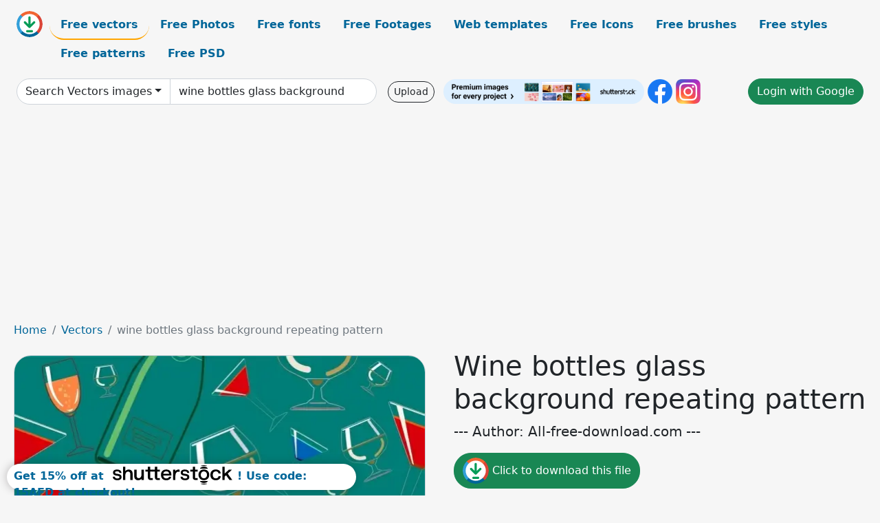

--- FILE ---
content_type: text/html; charset=UTF-8
request_url: https://all-free-download.com/free-vector/download/wine_bottles_glass_background_repeating_pattern_6827783.html
body_size: 10852
content:
<!doctype html>
<html lang="en">
  <head>
    <meta charset="utf-8">
    <meta name="viewport" content="width=device-width, initial-scale=1">
    <meta name="author" content="AFD">
    <meta name="generator" content="AFD">
    <meta name="robots" content="index, follow">    <title>Wine bottles glass background repeating pattern Vectors images graphic art designs in editable .ai .eps .svg .cdr format free and easy download unlimit id:6827783</title>
    <meta name="description" content="Vectors images graphic art designs wine bottles glass background repeating pattern in editable .ai .eps .svg .cdr format ✓ Premium quality ✓ Free for commercial use ✓ Free and easy download ✓ unlimit  id:6827783" >
    <meta name="google-site-verification" content="h8aKWdWajcitX904DxqOxb4-wcNRYncVmMmcjRRXVkE" />
    <meta name="domain" content="all-free-download.com" >

    <!-- Bootstrap core CSS -->
    <link href="https://cdn.jsdelivr.net/npm/bootstrap@5.0.2/dist/css/bootstrap.min.css" rel="stylesheet" integrity="sha384-EVSTQN3/azprG1Anm3QDgpJLIm9Nao0Yz1ztcQTwFspd3yD65VohhpuuCOmLASjC" crossorigin="anonymous">


    <link href="/libs/all.css?a=88888" rel="stylesheet" >
    <link href="/libs/social-share/sharetastic.css" rel="stylesheet">

        <!-- Favicons -->

    <link rel="apple-touch-icon" sizes="180x180" href="/apple-touch-icon.png">
    <link rel="icon" type="image/png" sizes="32x32" href="/favicon-32x32.png">
    <link rel="icon" type="image/png" sizes="16x16" href="/favicon-16x16.png">
    <link rel="manifest" href="/site.webmanifest">


    <meta property="fb:app_id"          content="1091511124955362" /> 
    <meta property="og:url"           content="https://all-free-download.com/free-vector/download/wine_bottles_glass_background_repeating_pattern_6827783.html" />
    <meta property="og:type"          content="website" />
    <meta property="og:title"         content="Wine bottles glass background repeating pattern Vectors images graphic art designs in editable .ai .eps .svg .cdr format free and easy download unlimit id:6827783" />
    <meta property="og:description"   content="Vectors images graphic art designs wine bottles glass background repeating pattern in editable .ai .eps .svg .cdr format ✓ Premium quality ✓ Free for commercial use ✓ Free and easy download ✓ unlimit  id:6827783" />
    <meta property="og:image" content="https://images.all-free-download.com/images/graphicwebp/wine_bottles_glass_background_repeating_pattern_6827783.webp" />
<meta property="og:image"         content="https://images.all-free-download.com/images/thumb/wine_bottle_glass_background_sketch_grungy_wrinkled_manner_6827785.webp" />
<meta property="og:image"         content="https://images.all-free-download.com/images/thumb/wine_advertisement_banner_colored_bottle_glass_decoration_6827777.webp" />
<meta property="og:image"         content="https://images.all-free-download.com/images/thumb/lions_repeat_pattern_design_with_bright_color_background_6825449.webp" />
<meta property="og:image"         content="https://images.all-free-download.com/images/thumb/wine_bottle_packaging_template_contrast_desert_scene_decor_6929896.webp" />
<meta property="og:image"         content="https://images.all-free-download.com/images/thumb/wine_bottle_packaging_template_elegant_silhouette_6929892.webp" />
<meta property="og:image"         content="https://images.all-free-download.com/images/thumb/2020_calendar_template_classical_repeating_patterns_decor_6842282.webp" />
<meta property="og:image"         content="https://images.all-free-download.com/images/thumb/wine_bottle_packaging_template_grape_leaf_decor_6940171.webp" />
<meta property="og:image"         content="https://images.all-free-download.com/images/thumb/wine_bottle_icons_colored_flat_shapes_sketch_6853606.webp" />
<meta property="og:image"         content="https://images.all-free-download.com/images/thumb/abstract_repeating_pattern_triangles_decoration_design_6826892.webp" />
<meta property="og:image"         content="https://images.all-free-download.com/images/thumb/wine_party_banner_multicolored_bottle_glass_grapes_icons_6833890.webp" />
<meta property="og:image"         content="https://images.all-free-download.com/images/thumb/celebration_background_wine_bottle_glasses_icons_dark_seamless_6830114.webp" />
<meta property="og:image"         content="https://images.all-free-download.com/images/thumb/wine_bottle_packaging_template_grape_field_farm_scene_6940174.webp" />
<meta property="og:image"         content="https://images.all-free-download.com/images/thumb/autumn_background_312472.webp" />
<meta property="og:image"         content="https://images.all-free-download.com/images/thumb/wine_advertising_background_colorful_flat_bottle_glass_icons_6833889.webp" />
<meta property="og:image"         content="https://images.all-free-download.com/images/thumb/november_mustache_design_brochure_in_green_repeating_pattern_6826512.webp" />
<meta property="og:image"         content="https://images.all-free-download.com/images/thumb/african_repeat_pattern_illustration_in_flat_color_style_6825080.webp" />
<meta property="og:image"         content="https://images.all-free-download.com/images/thumb/wine_party_banner_bottle_glass_icons_classical_design_6833969.webp" />
<meta property="og:image"         content="https://images.all-free-download.com/images/thumb/classical_pattern_background_repeating_tribal_style_6827182.webp" />
<meta property="og:image"         content="https://images.all-free-download.com/images/thumb/autumn_background_312080.webp" />
<meta property="og:image"         content="https://images.all-free-download.com/images/thumb/autumn_background_310582.webp" />
<meta property="og:image"         content="https://images.all-free-download.com/images/thumb/wine_bottle_packaging_template_elegant_silhouette_wineglass_leaves_6929895.webp" />
<meta property="og:image"         content="https://images.all-free-download.com/images/thumb/wine_bottle_packaging_template_flowers_decor_6929899.webp" />
<meta property="og:image"         content="https://images.all-free-download.com/images/thumb/desert_pattern_wine_bottles_wineglasses_fruit_cream_icons_6835280.webp" />
<meta property="og:image"         content="https://images.all-free-download.com/images/thumb/soft_wave_background_310455.webp" />
<meta property="og:image"         content="https://images.all-free-download.com/images/thumb/abstract_christmas_background_with_ornaments_310562.webp" />
<meta property="og:image"         content="https://images.all-free-download.com/images/thumb/wine_bottle_icons_elegant_colored_classic_flat_sketch_6848379.webp" />
<meta property="og:image"         content="https://images.all-free-download.com/images/thumb/wine_bottle_packaging_template_elegant_classic_grape_field_decor_6940175.webp" />
<meta property="og:image"         content="https://images.all-free-download.com/images/thumb/new_year_background_wine_bottle_glass_icons_decor_6830046.webp" />
<meta property="og:image"         content="https://images.all-free-download.com/images/thumb/wine_advertising_red_vignette_background_bottle_glass_ornament_6827830.webp" />
<meta property="og:image"         content="https://images.all-free-download.com/images/thumb/holiday_background_310382.webp" />
<meta property="og:image"         content="https://images.all-free-download.com/images/thumb/2018_new_year_banner_champagne_bottle_glass_icons_6830171.webp" />
<meta property="og:image"         content="https://images.all-free-download.com/images/thumb/wine_bottle_packaging_template_realistic_luxury_dark_elegance_6940177.webp" />
<meta property="og:image"         content="https://images.all-free-download.com/images/thumb/wine_glasses_bottles_background_repeating_flat_icons_6833968.webp" />
<meta property="og:image"         content="https://images.all-free-download.com/images/thumb/japan_style_background_sets_repeating_pattern_decor_6832315.webp" />
<meta property="og:image"         content="https://images.all-free-download.com/images/thumb/waiter_icon_wine_bottle_glass_decoration_colored_cartoon_6830213.webp" />
<meta property="og:image"         content="https://images.all-free-download.com/images/thumb/africa_pattern_background_repeating_map_decoration_6827476.webp" />
<meta property="og:image"         content="https://images.all-free-download.com/images/thumb/wine_bottle_packaging_advertising_template_elegant_design_6929893.webp" />
<meta property="og:image"         content="https://images.all-free-download.com/images/thumb/wine_shop_advertising_background_grunge_style_grapes_decoration_6827866.webp" />
    <script type="text/javascript">
      var page = "home";  
      var donate_email = 'H4sIAAAAAAAAAytIrMxNzStxSCqtLE7NyUkvSizIyEzWS87PBQAOXTfVGgAAAA==';
      var show_ads = true;
      var auto_paging = true;
    </script>

    <!-- Global site tag (gtag.js) - Google Analytics -->
    <script async src="https://www.googletagmanager.com/gtag/js?id=G-CGLHFKPST0"></script>
    <script>
      window.dataLayer = window.dataLayer || [];
      function gtag(){dataLayer.push(arguments);}
      gtag('js', new Date());

      gtag('config', 'G-CGLHFKPST0');
    </script>

  <!-- Google Tag Manager -->
  <script>(function(w,d,s,l,i){w[l]=w[l]||[];w[l].push({'gtm.start':
  new Date().getTime(),event:'gtm.js'});var f=d.getElementsByTagName(s)[0],
  j=d.createElement(s),dl=l!='dataLayer'?'&l='+l:'';j.async=true;j.src=
  'https://www.googletagmanager.com/gtm.js?id='+i+dl;f.parentNode.insertBefore(j,f);
  })(window,document,'script','dataLayer','GTM-NHTH87G');</script>
  <!-- End Google Tag Manager -->

<script
  src="https://code.jquery.com/jquery-3.7.1.min.js"
  integrity="sha256-/JqT3SQfawRcv/BIHPThkBvs0OEvtFFmqPF/lYI/Cxo="
  crossorigin="anonymous"></script>
  </head>
  <body>

  <header class="py-3 container-fluid">

    <div class="container-fluid mb-3 nav-flex" s>
      <a href="/" style="min-width:48px">
       <img src="/images/logo.svg" alt="all-free-download.com" title="all-free-download.com" width="38" height="38" class="rounded-circle">
      </a>         
  
      <div >
        <ul class="nav">
          <li class="nav-item"><a class="nav-link nav-active " k="free-vector" href="/free-vectors/">Free vectors</a></li>
          <li class="nav-item"><a class="nav-link " k="free-photos" href="/free-photos/">Free Photos</a></li>
          <li class="nav-item"><a class="nav-link " k="font" href="/font/">Free fonts</a></li>
          <li class="nav-item"><a class="nav-link " k="free-footage" href="/free-footage/">Free Footages</a></li>
          <li class="nav-item"><a class="nav-link " k="free-website-templates" href="/free-website-templates/">Web templates</a></li>
          <li class="nav-item"><a class="nav-link " k="free-icon" href="/free-icon/">Free Icons</a></li>
          <li class="nav-item"><a class="nav-link " k="photoshop-brushes" href="/photoshop-brushes/">Free brushes</a></li>
          <li class="nav-item"><a class="nav-link " k="photoshop-styles" href="/photoshop-styles/">Free styles</a></li>
          <li class="nav-item"><a class="nav-link " k="photoshop-patterns" href="/photoshop-patterns/">Free patterns</a></li>
          <li class="nav-item"><a class="nav-link " k="free-psd" href="/free-psd/">Free PSD</a></li>
        </ul>
      </div>

  

    </div>


    <div class="container-fluid d-grid gap-3 align-items-center" style="grid-template-columns:2fr;">
      <div class="d-flex align-items-center">
        <form class="w-100 me-3" id='search-form' action="/">
          <input type="hidden" id= "a" name="a" value="G">
          <input type="hidden" id="k" name="k" value="free-vector">
          <div class="input-group"  id="search_box">
            <a  id='search-category' href="/free-vectors/" class="btn btn-outline-dark dropdown-toggle" style="border-color: #ced4da; background-color: white;"  >Search Vectors images</a>            
            <input type="search" autocomplete="off" qqq="wine bottles glass background repeating pattern" name="q" id="q" value="wine bottles glass background" class="form-control" placeholder="Search... ">
            <div id="header-suggestion"  style="border-radius: 0px 0px 25px 25px;" class="search-suggestion-box bg-white" >
              <div class="d-grid " style="grid-template-columns:1fr; ">

              <div id="search-suggestion" >                
                <a class="m-1  btn-sm btn btn-outline-dark" k="free-vector" href="/free-vector-design-service/">Request a design</a>


              </div>
              </div>
            </div>
          </div>
        </form>
        
        <div class="w-100 d-none d-lg-block d-xl-block d-xxl-block "><a class="btn btn-outline-dark btn-sm me-2" href="/upload/">Upload</a><!--<a target="_blank" rel="noreferrer" href="https://shutterstock.7eer.net/WGr5J"><img height="36px" alt="shuterstock ads" width="292" style="border-radius:25px" src="https://all-free-download.com/images/shutterstockbanner/25off770x90.png"></a>-->
<a target="_blank" rel="noreferrer" href="https://shutterstock.7eer.net/WGr5J"><img height="36px" alt="shuterstock ads" width="292" style="border-radius:25px" src="https://all-free-download.com/images/shutterstockbanner/728x90free10images.png"></a>

<a target="_blank"  rel="noreferrer" href="https://www.facebook.com/allfreedownload" ><img height="36px" width="36px" alt="facebook logo" src="/images/facebook_Logo.png"></a> 
<a target="_blank"  rel="noreferrer" href="https://www.instagram.com/all_free_download_com/" ><img height="36px" alt="instagram logo" width="36px" src="/images/Instagram_logo.svg"></a> 



</div>

        <div class="flex-shrink-0 dropdown d-none d-md-block ">
        

        		<a href="/?a=LI&li=GG" ><span class="btn btn-success btn-xs" ><i class="fa fa-google"></i>Login with Google</a></span>

        
          </ul>
        </div>
        

      </div>
    </div>

  </header>

  <div class="container-fluid pb-3">






  <nav aria-label="breadcrumb" style="margin-left:8px;">
    <ol class="breadcrumb">
      <li class="breadcrumb-item"><a href="/">Home</a></li>
      <li class="breadcrumb-item"><a href="/free-vectors/">Vectors</a></li>
      <li class="breadcrumb-item active" aria-current="page">wine bottles glass background repeating pattern</li>
    </ol>
  </nav>

  <div class="detail-graphic-container">
    <div  class="detail-graphic-left me-5" >
  
      
      <img class="img-fluid graphic-image m-2"  width="599px"  height="600px"   alt="wine bottles glass background repeating pattern " src="https://images.all-free-download.com/images/graphicwebp/wine_bottles_glass_background_repeating_pattern_6827783.webp" >
      
      
    </div>
    <div class="detail-graphic-right" >
      
        <h1>Wine bottles glass background repeating pattern</h1>
        <blockquote class="blockquote">
        <p>--- Author: All-free-download.com ---</p>
        </blockquote>
        

       <div class="mt-2 mb-2"><a rel="nofollow" buyurl="http://buysellgraphic.com/vector-graphic/download/wine_bottles_glass_background_repeating_pattern_29543.html" graphic_id="6827783" imgsrc="https://images.all-free-download.com/images/graphicwebp/wine_bottles_glass_background_repeating_pattern_6827783.webp"  title="click to download this file" class="btn btn-success download-button" href="/?a=G&g=DL&id=6827783" ><img src="/images/download.svg" alt="download button" width="38" height="38" class="rounded-circle"> Click to download this file</a></div>

       <div>Adobe Illustrator ai ( .ai ) format, Encapsulated PostScript eps ( .eps ) format</div>
       <div>Creative commons attribution license, no redistribution</div>
  
        <div class="mt-2"><a class="btn btn-info" href="http://buysellgraphic.com/vector-graphic/download/wine_bottles_glass_background_repeating_pattern_29543.html">Buy a commercial licence</a></div>
        <div class=""><a href="/donate.php?email=H4sIAAAAAAAAAytIrMxNzStxSCqtLE7NyUkvSizIyEzWS87PBQAOXTfVGgAAAA==" class="btn btn-warning mb-2 mt-2">Buy a cup of coffee for our design team</a></div>

        

        <div>
          <h2>Tags</h2>
          <a class="btn btn-danger btn-sm mb-1" style="border-radius: 25px;" href="/free-vector/various.html"><span>various</span></a> <a class="btn btn-primary btn-sm mb-1" style="border-radius: 25px;" href="/free-vector/variety.html"><span>variety</span></a> <a class="btn btn-info btn-sm mb-1" style="border-radius: 25px;" href="/free-vector/plentiful.html"><span>plentiful</span></a> <a class="btn btn-warning btn-sm mb-1" style="border-radius: 25px;" href="/free-vector/pattern.html"><span>pattern</span></a> <a class="btn btn-success btn-sm mb-1" style="border-radius: 25px;" href="/free-vector/repeating.html"><span>repeating</span></a> <a class="btn btn-danger btn-sm mb-1" style="border-radius: 25px;" href="/free-vector/repeatable.html"><span>repeatable</span></a> <a class="btn btn-primary btn-sm mb-1" style="border-radius: 25px;" href="/free-vector/colored.html"><span>colored</span></a> <a class="btn btn-info btn-sm mb-1" style="border-radius: 25px;" href="/free-vector/colorful.html"><span>colorful</span></a> <a class="btn btn-warning btn-sm mb-1" style="border-radius: 25px;" href="/free-vector/flat.html"><span>flat</span></a> <a class="btn btn-success btn-sm mb-1" style="border-radius: 25px;" href="/free-vector/vector.html"><span>vector</span></a> <a class="btn btn-danger btn-sm mb-1" style="border-radius: 25px;" href="/free-vector/background.html"><span>background</span></a> <a class="btn btn-primary btn-sm mb-1" style="border-radius: 25px;" href="/free-vector/artistic.html"><span>artistic</span></a> <a class="btn btn-info btn-sm mb-1" style="border-radius: 25px;" href="/free-vector/design.html"><span>design</span></a> <a class="btn btn-warning btn-sm mb-1" style="border-radius: 25px;" href="/free-vector/illustration.html"><span>illustration</span></a> <a class="btn btn-success btn-sm mb-1" style="border-radius: 25px;" href="/free-vector/bottle.html"><span>bottle</span></a> <a class="btn btn-danger btn-sm mb-1" style="border-radius: 25px;" href="/free-vector/backdrop.html"><span>backdrop</span></a> <a class="btn btn-primary btn-sm mb-1" style="border-radius: 25px;" href="/free-vector/template.html"><span>template</span></a> <a class="btn btn-info btn-sm mb-1" style="border-radius: 25px;" href="/free-vector/glass.html"><span>glass</span></a> <a class="btn btn-warning btn-sm mb-1" style="border-radius: 25px;" href="/free-vector/decorative.html"><span>decorative</span></a> <a class="btn btn-success btn-sm mb-1" style="border-radius: 25px;" href="/free-vector/ornate.html"><span>ornate</span></a> <a class="btn btn-danger btn-sm mb-1" style="border-radius: 25px;" href="/free-vector/decor.html"><span>decor</span></a> <a class="btn btn-primary btn-sm mb-1" style="border-radius: 25px;" href="/free-vector/art.html"><span>art</span></a> <a class="btn btn-info btn-sm mb-1" style="border-radius: 25px;" href="/free-vector/textured.html"><span>textured</span></a> <a class="btn btn-warning btn-sm mb-1" style="border-radius: 25px;" href="/free-vector/outline.html"><span>outline</span></a> <a class="btn btn-success btn-sm mb-1" style="border-radius: 25px;" href="/free-vector/texture.html"><span>texture</span></a> <a class="btn btn-danger btn-sm mb-1" style="border-radius: 25px;" href="/free-vector/wine.html"><span>wine</span></a> <a class="btn btn-primary btn-sm mb-1" style="border-radius: 25px;" href="/free-vector/symbol.html"><span>symbol</span></a> <a class="btn btn-info btn-sm mb-1" style="border-radius: 25px;" href="/free-vector/ornamental.html"><span>ornamental</span></a> <a class="btn btn-warning btn-sm mb-1" style="border-radius: 25px;" href="/free-vector/decoration.html"><span>decoration</span></a> <a class="btn btn-success btn-sm mb-1" style="border-radius: 25px;" href="/free-vector/ornament.html"><span>ornament</span></a> <a class="btn btn-danger btn-sm mb-1" style="border-radius: 25px;" href="/free-vector/graphic.html"><span>graphic</span></a>         </div>


    </div>
  </div>

  


<div >
<div class="grid-item" >
<div style="border-radius: 25px;">
<script async src="//pagead2.googlesyndication.com/pagead/js/adsbygoogle.js"></script>
<!-- graphic_detail -->
<ins class="adsbygoogle"
     style="display:block"
     data-ad-client="ca-pub-5123098183322891"
     data-ad-slot="1188044160"
     data-ad-format="auto"></ins>
<script>
(adsbygoogle = window.adsbygoogle || []).push({});
</script>
</div>
</div>
</div>

<h2 style="margin: 8px;">Related vectors images files</h2>




<div id="related-graphic">
         
            <a title="wine bottle glass background sketch grungy wrinkled manner" href="/free-vector/download/wine_bottle_glass_background_sketch_grungy_wrinkled_manner_6827785.html">
                <img w="1024" h="1017" widht="302" height="300"   alt="wine bottle glass background sketch grungy wrinkled manner" src="https://images.all-free-download.com/images/thumb/wine_bottle_glass_background_sketch_grungy_wrinkled_manner_6827785.webp" >
                <div class="jg-caption">wine bottle glass background sketch grungy wrinkled manner</div>
            </a>
               
            <a title="wine advertisement banner colored bottle glass decoration" href="/free-vector/download/wine_advertisement_banner_colored_bottle_glass_decoration_6827777.html">
                <img w="623" h="1024" widht="183" height="300"   alt="wine advertisement banner colored bottle glass decoration" src="https://images.all-free-download.com/images/thumb/wine_advertisement_banner_colored_bottle_glass_decoration_6827777.webp" >
                <div class="jg-caption">wine advertisement banner colored bottle glass decoration</div>
            </a>
               
            <a title="lions repeat pattern design with bright color background" href="/free-vector/download/lions_repeat_pattern_design_with_bright_color_background_6825449.html">
                <img w="600" h="599" widht="301" height="300"   alt="lions repeat pattern design with bright color background" src="https://images.all-free-download.com/images/thumb/lions_repeat_pattern_design_with_bright_color_background_6825449.webp" >
                <div class="jg-caption">lions repeat pattern design with bright color background</div>
            </a>
               
            <a title="wine bottle packaging template contrast desert scene decor" href="/free-vector/download/wine_bottle_packaging_template_contrast_desert_scene_decor_6929896.html">
                <img w="1897" h="1920" widht="296" height="300"   alt="wine bottle packaging template contrast desert scene decor" src="https://images.all-free-download.com/images/thumb/wine_bottle_packaging_template_contrast_desert_scene_decor_6929896.webp" >
                <div class="jg-caption">wine bottle packaging template contrast desert scene decor</div>
            </a>
               
            <a title="wine bottle packaging template elegant silhouette" href="/free-vector/download/wine_bottle_packaging_template_elegant_silhouette_6929892.html">
                <img w="4575" h="4629" widht="297" height="300"   alt="wine bottle packaging template elegant silhouette" src="https://images.all-free-download.com/images/thumb/wine_bottle_packaging_template_elegant_silhouette_6929892.webp" >
                <div class="jg-caption">wine bottle packaging template elegant silhouette</div>
            </a>
               
            <a title="2020 calendar template classical repeating patterns decor" href="/free-vector/download/2020_calendar_template_classical_repeating_patterns_decor_6842282.html">
                <img w="2761" h="2880" widht="288" height="300"   alt="2020 calendar template classical repeating patterns decor" src="https://images.all-free-download.com/images/thumb/2020_calendar_template_classical_repeating_patterns_decor_6842282.webp" >
                <div class="jg-caption">2020 calendar template classical repeating patterns decor</div>
            </a>
               
            <a title="wine bottle packaging template grape leaf decor" href="/free-vector/download/wine_bottle_packaging_template_grape_leaf_decor_6940171.html">
                <img w="1797" h="1920" widht="281" height="300"   alt="wine bottle packaging template grape leaf decor" src="https://images.all-free-download.com/images/thumb/wine_bottle_packaging_template_grape_leaf_decor_6940171.webp" >
                <div class="jg-caption">wine bottle packaging template grape leaf decor</div>
            </a>
               
            <a title="wine bottle icons colored flat shapes sketch" href="/free-vector/download/wine_bottle_icons_colored_flat_shapes_sketch_6853606.html">
                <img w="2880" h="1742" widht="496" height="300"   alt="wine bottle icons colored flat shapes sketch" src="https://images.all-free-download.com/images/thumb/wine_bottle_icons_colored_flat_shapes_sketch_6853606.webp" >
                <div class="jg-caption">wine bottle icons colored flat shapes sketch</div>
            </a>
               
            <a title="abstract repeating pattern triangles decoration design" href="/free-vector/download/abstract_repeating_pattern_triangles_decoration_design_6826892.html">
                <img w="768" h="1024" widht="225" height="300"   alt="abstract repeating pattern triangles decoration design" src="https://images.all-free-download.com/images/thumb/abstract_repeating_pattern_triangles_decoration_design_6826892.webp" >
                <div class="jg-caption">abstract repeating pattern triangles decoration design</div>
            </a>
               
            <a title="wine party banner multicolored bottle glass grapes icons" href="/free-vector/download/wine_party_banner_multicolored_bottle_glass_grapes_icons_6833890.html">
                <img w="714" h="1024" widht="209" height="300"   alt="wine party banner multicolored bottle glass grapes icons" src="https://images.all-free-download.com/images/thumb/wine_party_banner_multicolored_bottle_glass_grapes_icons_6833890.webp" >
                <div class="jg-caption">wine party banner multicolored bottle glass grapes icons</div>
            </a>
               
            <a title="celebration background wine bottle glasses icons dark seamless" href="/free-vector/download/celebration_background_wine_bottle_glasses_icons_dark_seamless_6830114.html">
                <img w="1024" h="942" widht="326" height="300"   alt="celebration background wine bottle glasses icons dark seamless" src="https://images.all-free-download.com/images/thumb/celebration_background_wine_bottle_glasses_icons_dark_seamless_6830114.webp" >
                <div class="jg-caption">celebration background wine bottle glasses icons dark seamless</div>
            </a>
               
            <a title="wine bottle packaging template grape field farm scene " href="/free-vector/download/wine_bottle_packaging_template_grape_field_farm_scene_6940174.html">
                <img w="1797" h="1920" widht="281" height="300"   alt="wine bottle packaging template grape field farm scene " src="https://images.all-free-download.com/images/thumb/wine_bottle_packaging_template_grape_field_farm_scene_6940174.webp" >
                <div class="jg-caption">wine bottle packaging template grape field farm scene </div>
            </a>
               
            <a title="autumn background" href="/free-vector/download/autumn_background_312472.html">
                <img w="600" h="600" widht="300" height="300"   alt="autumn background" src="https://images.all-free-download.com/images/thumb/autumn_background_312472.webp" >
                <div class="jg-caption">autumn background</div>
            </a>
               
            <a title="wine advertising background colorful flat bottle glass icons" href="/free-vector/download/wine_advertising_background_colorful_flat_bottle_glass_icons_6833889.html">
                <img w="1019" h="1024" widht="299" height="300"   alt="wine advertising background colorful flat bottle glass icons" src="https://images.all-free-download.com/images/thumb/wine_advertising_background_colorful_flat_bottle_glass_icons_6833889.webp" >
                <div class="jg-caption">wine advertising background colorful flat bottle glass icons</div>
            </a>
               
            <a title="november mustache design brochure in green repeating pattern" href="/free-vector/download/november_mustache_design_brochure_in_green_repeating_pattern_6826512.html">
                <img w="1000" h="980" widht="306" height="300"   alt="november mustache design brochure in green repeating pattern" src="https://images.all-free-download.com/images/thumb/november_mustache_design_brochure_in_green_repeating_pattern_6826512.webp" >
                <div class="jg-caption">november mustache design brochure in green repeating pattern</div>
            </a>
               
            <a title="african repeat pattern illustration in flat color style" href="/free-vector/download/african_repeat_pattern_illustration_in_flat_color_style_6825080.html">
                <img w="599" h="600" widht="300" height="300"   alt="african repeat pattern illustration in flat color style" src="https://images.all-free-download.com/images/thumb/african_repeat_pattern_illustration_in_flat_color_style_6825080.webp" >
                <div class="jg-caption">african repeat pattern illustration in flat color style</div>
            </a>
               
            <a title="wine party banner bottle glass icons classical design" href="/free-vector/download/wine_party_banner_bottle_glass_icons_classical_design_6833969.html">
                <img w="887" h="1024" widht="260" height="300"   alt="wine party banner bottle glass icons classical design" src="https://images.all-free-download.com/images/thumb/wine_party_banner_bottle_glass_icons_classical_design_6833969.webp" >
                <div class="jg-caption">wine party banner bottle glass icons classical design</div>
            </a>
               
            <a title="classical pattern background repeating tribal style" href="/free-vector/download/classical_pattern_background_repeating_tribal_style_6827182.html">
                <img w="1024" h="629" widht="488" height="300"   alt="classical pattern background repeating tribal style" src="https://images.all-free-download.com/images/thumb/classical_pattern_background_repeating_tribal_style_6827182.webp" >
                <div class="jg-caption">classical pattern background repeating tribal style</div>
            </a>
               
            <a title="Autumn Background" href="/free-vector/download/autumn_background_312080.html">
                <img w="600" h="570" widht="316" height="300"   alt="Autumn Background" src="https://images.all-free-download.com/images/thumb/autumn_background_312080.webp" >
                <div class="jg-caption">Autumn Background</div>
            </a>
               
            <a title="autumn background" href="/free-vector/download/autumn_background_310582.html">
                <img w="600" h="594" widht="303" height="300"   alt="autumn background" src="https://images.all-free-download.com/images/thumb/autumn_background_310582.webp" >
                <div class="jg-caption">autumn background</div>
            </a>
               
            <a title="wine bottle packaging template elegant silhouette wineglass leaves" href="/free-vector/download/wine_bottle_packaging_template_elegant_silhouette_wineglass_leaves_6929895.html">
                <img w="1897" h="1920" widht="296" height="300"   alt="wine bottle packaging template elegant silhouette wineglass leaves" src="https://images.all-free-download.com/images/thumb/wine_bottle_packaging_template_elegant_silhouette_wineglass_leaves_6929895.webp" >
                <div class="jg-caption">wine bottle packaging template elegant silhouette wineglass leaves</div>
            </a>
               
            <a title="wine bottle packaging template flowers decor" href="/free-vector/download/wine_bottle_packaging_template_flowers_decor_6929899.html">
                <img w="5567" h="4600" widht="363" height="300"   alt="wine bottle packaging template flowers decor" src="https://images.all-free-download.com/images/thumb/wine_bottle_packaging_template_flowers_decor_6929899.webp" >
                <div class="jg-caption">wine bottle packaging template flowers decor</div>
            </a>
               
            <a title="desert pattern wine bottles wineglasses fruit cream icons" href="/free-vector/download/desert_pattern_wine_bottles_wineglasses_fruit_cream_icons_6835280.html">
                <img w="1024" h="1024" widht="300" height="300"   alt="desert pattern wine bottles wineglasses fruit cream icons" src="https://images.all-free-download.com/images/thumb/desert_pattern_wine_bottles_wineglasses_fruit_cream_icons_6835280.webp" >
                <div class="jg-caption">desert pattern wine bottles wineglasses fruit cream icons</div>
            </a>
               
            <a title="Soft Wave Background" href="/free-vector/download/soft_wave_background_310455.html">
                <img w="600" h="490" widht="367" height="300"   alt="Soft Wave Background" src="https://images.all-free-download.com/images/thumb/soft_wave_background_310455.webp" >
                <div class="jg-caption">Soft Wave Background</div>
            </a>
               
            <a title="Abstract Christmas Background with Ornaments" href="/free-vector/download/abstract_christmas_background_with_ornaments_310562.html">
                <img w="399" h="600" widht="200" height="300"   alt="Abstract Christmas Background with Ornaments" src="https://images.all-free-download.com/images/thumb/abstract_christmas_background_with_ornaments_310562.webp" >
                <div class="jg-caption">Abstract Christmas Background with Ornaments</div>
            </a>
               
            <a title="wine bottle icons elegant colored classic flat sketch" href="/free-vector/download/wine_bottle_icons_elegant_colored_classic_flat_sketch_6848379.html">
                <img w="2880" h="2410" widht="359" height="300"   alt="wine bottle icons elegant colored classic flat sketch" src="https://images.all-free-download.com/images/thumb/wine_bottle_icons_elegant_colored_classic_flat_sketch_6848379.webp" >
                <div class="jg-caption">wine bottle icons elegant colored classic flat sketch</div>
            </a>
               
            <a title="wine bottle packaging template elegant classic grape field decor" href="/free-vector/download/wine_bottle_packaging_template_elegant_classic_grape_field_decor_6940175.html">
                <img w="1797" h="1920" widht="281" height="300"   alt="wine bottle packaging template elegant classic grape field decor" src="https://images.all-free-download.com/images/thumb/wine_bottle_packaging_template_elegant_classic_grape_field_decor_6940175.webp" >
                <div class="jg-caption">wine bottle packaging template elegant classic grape field decor</div>
            </a>
               
            <a title="new year background wine bottle glass icons decor" href="/free-vector/download/new_year_background_wine_bottle_glass_icons_decor_6830046.html">
                <img w="971" h="1024" widht="284" height="300"   alt="new year background wine bottle glass icons decor" src="https://images.all-free-download.com/images/thumb/new_year_background_wine_bottle_glass_icons_decor_6830046.webp" >
                <div class="jg-caption">new year background wine bottle glass icons decor</div>
            </a>
               
            <a title="wine advertising red vignette background bottle glass ornament" href="/free-vector/download/wine_advertising_red_vignette_background_bottle_glass_ornament_6827830.html">
                <img w="1024" h="1024" widht="300" height="300"   alt="wine advertising red vignette background bottle glass ornament" src="https://images.all-free-download.com/images/thumb/wine_advertising_red_vignette_background_bottle_glass_ornament_6827830.webp" >
                <div class="jg-caption">wine advertising red vignette background bottle glass ornament</div>
            </a>
               
            <a title="Holiday Background" href="/free-vector/download/holiday_background_310382.html">
                <img w="484" h="600" widht="242" height="300"   alt="Holiday Background" src="https://images.all-free-download.com/images/thumb/holiday_background_310382.webp" >
                <div class="jg-caption">Holiday Background</div>
            </a>
               
            <a title="2018 new year banner champagne bottle glass icons" href="/free-vector/download/2018_new_year_banner_champagne_bottle_glass_icons_6830171.html">
                <img w="656" h="1024" widht="192" height="300"   alt="2018 new year banner champagne bottle glass icons" src="https://images.all-free-download.com/images/thumb/2018_new_year_banner_champagne_bottle_glass_icons_6830171.webp" >
                <div class="jg-caption">2018 new year banner champagne bottle glass icons</div>
            </a>
               
            <a title="wine bottle packaging template realistic luxury dark elegance" href="/free-vector/download/wine_bottle_packaging_template_realistic_luxury_dark_elegance_6940177.html">
                <img w="1797" h="1920" widht="281" height="300"   alt="wine bottle packaging template realistic luxury dark elegance" src="https://images.all-free-download.com/images/thumb/wine_bottle_packaging_template_realistic_luxury_dark_elegance_6940177.webp" >
                <div class="jg-caption">wine bottle packaging template realistic luxury dark elegance</div>
            </a>
               
            <a title="wine glasses bottles background repeating flat icons" href="/free-vector/download/wine_glasses_bottles_background_repeating_flat_icons_6833968.html">
                <img w="1018" h="1024" widht="298" height="300"   alt="wine glasses bottles background repeating flat icons" src="https://images.all-free-download.com/images/thumb/wine_glasses_bottles_background_repeating_flat_icons_6833968.webp" >
                <div class="jg-caption">wine glasses bottles background repeating flat icons</div>
            </a>
               
            <a title="japan style background sets repeating pattern decor" href="/free-vector/download/japan_style_background_sets_repeating_pattern_decor_6832315.html">
                <img w="1022" h="1024" widht="299" height="300"   alt="japan style background sets repeating pattern decor" src="https://images.all-free-download.com/images/thumb/japan_style_background_sets_repeating_pattern_decor_6832315.webp" >
                <div class="jg-caption">japan style background sets repeating pattern decor</div>
            </a>
               
            <a title="waiter icon wine bottle glass decoration colored cartoon" href="/free-vector/download/waiter_icon_wine_bottle_glass_decoration_colored_cartoon_6830213.html">
                <img w="724" h="1024" widht="212" height="300"   alt="waiter icon wine bottle glass decoration colored cartoon" src="https://images.all-free-download.com/images/thumb/waiter_icon_wine_bottle_glass_decoration_colored_cartoon_6830213.webp" >
                <div class="jg-caption">waiter icon wine bottle glass decoration colored cartoon</div>
            </a>
               
            <a title="africa pattern background repeating map decoration" href="/free-vector/download/africa_pattern_background_repeating_map_decoration_6827476.html">
                <img w="1024" h="1024" widht="300" height="300"   alt="africa pattern background repeating map decoration" src="https://images.all-free-download.com/images/thumb/africa_pattern_background_repeating_map_decoration_6827476.webp" >
                <div class="jg-caption">africa pattern background repeating map decoration</div>
            </a>
               
            <a title="wine bottle packaging advertising template elegant design " href="/free-vector/download/wine_bottle_packaging_advertising_template_elegant_design_6929893.html">
                <img w="5175" h="4933" widht="315" height="300"   alt="wine bottle packaging advertising template elegant design " src="https://images.all-free-download.com/images/thumb/wine_bottle_packaging_advertising_template_elegant_design_6929893.webp" >
                <div class="jg-caption">wine bottle packaging advertising template elegant design </div>
            </a>
               
            <a title="wine shop advertising background grunge style grapes decoration" href="/free-vector/download/wine_shop_advertising_background_grunge_style_grapes_decoration_6827866.html">
                <img w="1016" h="1024" widht="298" height="300"   alt="wine shop advertising background grunge style grapes decoration" src="https://images.all-free-download.com/images/thumb/wine_shop_advertising_background_grunge_style_grapes_decoration_6827866.webp" >
                <div class="jg-caption">wine shop advertising background grunge style grapes decoration</div>
            </a>
          <!-- other items here -->
</div>

<script src="/libs/justifiedGallery.min/jquery.justifiedGallery.min.js" ></script>
<link rel="stylesheet" href="/libs/justifiedGallery.min/justifiedGallery.min.css" />

<script type="text/javascript">
$(document).ready(function() {
 
  $('#related-graphic').justifiedGallery({
      rowHeight : 188,
      lastRow : 'hide',
      margins : 3
  });

});
</script>



<div>
  <h2>Related search</h2>
  <a class="btn btn-primary btn-sm mb-1" style="border-radius: 25px;" href="/free-vector/background.html"><span>background</span></a> <a class="btn btn-info btn-sm mb-1" style="border-radius: 25px;" href="/free-vector/bottles.html"><span>bottles</span></a> <a class="btn btn-warning btn-sm mb-1" style="border-radius: 25px;" href="/free-vector/bottles-background.html"><span>bottles background</span></a> <a class="btn btn-success btn-sm mb-1" style="border-radius: 25px;" href="/free-vector/bottles-glass.html"><span>bottles glass</span></a> <a class="btn btn-danger btn-sm mb-1" style="border-radius: 25px;" href="/free-vector/glass.html"><span>glass</span></a> <a class="btn btn-primary btn-sm mb-1" style="border-radius: 25px;" href="/free-vector/glass-background.html"><span>glass background</span></a> <a class="btn btn-info btn-sm mb-1" style="border-radius: 25px;" href="/free-vector/wine.html"><span>wine</span></a> <a class="btn btn-warning btn-sm mb-1" style="border-radius: 25px;" href="/free-vector/wine-background.html"><span>wine background</span></a> <a class="btn btn-success btn-sm mb-1" style="border-radius: 25px;" href="/free-vector/wine-bottles.html"><span>wine bottles</span></a> <a class="btn btn-danger btn-sm mb-1" style="border-radius: 25px;" href="/free-vector/wine-glass.html"><span>wine glass</span></a> <a class="btn btn-primary btn-sm mb-1" style="border-radius: 25px;" href="/free-vector/background-elements.html"><span>background elements</span></a> <a class="btn btn-info btn-sm mb-1" style="border-radius: 25px;" href="/free-vector/free-holiday-background-vector.html"><span>free holiday background vector</span></a> <a class="btn btn-warning btn-sm mb-1" style="border-radius: 25px;" href="/free-vector/poster-background-vectors.html"><span>poster background vectors</span></a> <a class="btn btn-success btn-sm mb-1" style="border-radius: 25px;" href="/free-vector/cocktail-glass-vector.html"><span>cocktail glass vector</span></a> <a class="btn btn-danger btn-sm mb-1" style="border-radius: 25px;" href="/free-vector/perfume-bottle-vector.html"><span>perfume bottle vector</span></a> <a class="btn btn-primary btn-sm mb-1" style="border-radius: 25px;" href="/free-vector/pizza-background.html"><span>pizza background</span></a> <a class="btn btn-info btn-sm mb-1" style="border-radius: 25px;" href="/free-vector/free-vector-corporate-background.html"><span>free vector corporate background</span></a> <a class="btn btn-warning btn-sm mb-1" style="border-radius: 25px;" href="/free-vector/3d-backgrounds.html"><span>3d backgrounds</span></a> <a class="btn btn-success btn-sm mb-1" style="border-radius: 25px;" href="/free-vector/background-for.html"><span>background for</span></a> <a class="btn btn-danger btn-sm mb-1" style="border-radius: 25px;" href="/free-vector/blue-lines-background.html"><span>blue lines background</span></a> <a class="btn btn-primary btn-sm mb-1" style="border-radius: 25px;" href="/free-vector/background-svg-eps.html"><span>background svg eps</span></a> <a class="btn btn-info btn-sm mb-1" style="border-radius: 25px;" href="/free-vector/abstract-circle-background.html"><span>abstract circle background</span></a> <a class="btn btn-warning btn-sm mb-1" style="border-radius: 25px;" href="/free-vector/vector-leaf-background.html"><span>vector leaf background</span></a> <a class="btn btn-success btn-sm mb-1" style="border-radius: 25px;" href="/free-vector/birthday-backgrounds-vector.html"><span>birthday backgrounds vector</span></a> <a class="btn btn-danger btn-sm mb-1" style="border-radius: 25px;" href="/free-vector/background-all.html"><span>background all</span></a> <a class="btn btn-primary btn-sm mb-1" style="border-radius: 25px;" href="/free-vector/free-png-background.html"><span>free png background</span></a> <a class="btn btn-info btn-sm mb-1" style="border-radius: 25px;" href="/free-vector/abstract-background-design-with.html"><span>abstract background design with</span></a> <a class="btn btn-warning btn-sm mb-1" style="border-radius: 25px;" href="/free-vector/red-floral-background.html"><span>red floral background</span></a> <a class="btn btn-success btn-sm mb-1" style="border-radius: 25px;" href="/free-vector/universe-background.html"><span>universe background</span></a> <a class="btn btn-danger btn-sm mb-1" style="border-radius: 25px;" href="/free-vector/red-gradient-background.html"><span>red gradient background</span></a> <a class="btn btn-primary btn-sm mb-1" style="border-radius: 25px;" href="/free-vector/abstract-background-designs.html"><span>abstract background designs</span></a> <a class="btn btn-info btn-sm mb-1" style="border-radius: 25px;" href="/free-vector/music-concert-background.html"><span>music concert background</span></a> </div>




<script type="text/javascript">
  page = "detail";  
</script>
<div id="graphic_id_list" id_list = "6827783" ></div>
    </div>
    <div class="container" id="main-footer">
      <div id="ssiframe"></div>
      <footer class="py-3 my-4">
        <ul class="nav justify-content-center border-bottom pb-3 mb-3">
          <li class="nav-item"><a href="/" class="nav-link px-2 ">Home</a></li>
          <li class="nav-item"><a href="/pages/licence.html" class="nav-link px-2 ">Licences</a></li>
          <li class="nav-item"><a href="/pages/term.html" class="nav-link px-2 ">Term</a></li>
          <li class="nav-item"><a href="/pages/privacy.html" class="nav-link px-2 ">Privacy</a></li>
          <li class="nav-item"><a href="/pages/about.html" class="nav-link px-2 ">About</a></li>
          <li class="nav-item"><a href="/pages/contact.html" class="nav-link px-2 ">Contact</a></li>
        </ul>
        <p class="text-center text-muted">2026 &copy; All-free-download.com</p>
      </footer>
    </div>

    <div id="info" class="bg-light">
    <img  class="closebt" src="/images/close.svg" alt="close" width="16px" height="16px" class="rounded-circle">
      <div class="d-flex">
        <div id="info-img">
        </div>
        <div>
          <div id="info-content" class="mb-2"></div>
          <div class="sharetastic"></div>
          <div>
            <a target="_blank" href="" id="btn-buy-commecial" class="btn btn-outline-dark btn-sm mb-2 mt-2">Buy a commercial licence</a>
            <a target="_blank" href="/donate.php?email=H4sIAAAAAAAAAytIrMxNzStxSCqtLE7NyUkvSizIyEzWS87PBQAOXTfVGgAAAA==" class="btn btn-outline-dark btn-sm mb-2 mt-2">Buy a cup of coffee for our design team</a>
          </div>
          <!--<a rel="noreferrer" target="_blank" href="https://shutterstock.7eer.net/c/38874/1615122/1305?sharedid=AllFreeDownload-ImageFTTest"><img height="36px" alt="shuterstock ads" width="292" style="border-radius:25px" src="https://all-free-download.com/images/shutterstockbanner/25off770x90.png"></a> -->
<a rel="noreferrer" target="_blank" href="https://shutterstock.7eer.net/c/38874/738175/1305"><img height="36px" alt="shuterstock ads" width="292" style="border-radius:25px" src="https://all-free-download.com/images/shutterstockbanner/728x90free10images.png"></a>
<h5 id="1424098"><a href="https://shutterstock.7eer.net/c/38874/1424098/1305">Get 15% off at Shutterstock! Use code: 15AFD at checkout! (Valid until 1/31/24)</a></h5>
<img height="0" width="0" src="https://shutterstock.7eer.net/i/38874/1424098/1305" style="position:absolute;visibility:hidden;" border="0" />
        </div>
      </div>
    </div> 

    <button onclick="topFunction()" id="gotop" class="btn btn-dark" title="Go to top">Top</button>
    <div id="conner-ads-cover">
      <button type="button" id='btn-conner-ads-close' class="btn-close" aria-label="Close"></button>
      <div id="conner-ads"></div>
    </div>

    <script src="https://cdn.jsdelivr.net/npm/bootstrap@5.0.2/dist/js/bootstrap.bundle.min.js" integrity="sha384-MrcW6ZMFYlzcLA8Nl+NtUVF0sA7MsXsP1UyJoMp4YLEuNSfAP+JcXn/tWtIaxVXM" crossorigin="anonymous"></script>
    <script src="/libs/jquery.cookie.js"></script>

    <script src="/libs/atc.js?r=34546"></script>


    <script src="/libs/social-share/sharetastic.js"></script>


    <script src="/libs/shuterstockads-datas.js"></script>
    <script src="/libs/all.js?r=38688868686"></script>


    <script>
      $('.sharetastic').sharetastic();
    </script>


    
    <script>

keyword = $.trim($("#q").val());
arrkeyword = keyword.split(' ');
if(arrkeyword.length>5){
    keyword = arrkeyword[0]+' '+arrkeyword[1]+' '+arrkeyword[2];
}
$("#q").val(keyword);

$("a").click(function(){
   
    keyword = $.trim($("#q").val());

    if(keyword==""){
        var arr_keywords = ["Arrow","Abstract","background", "ribbon", "label","sale","Pattern","Infographics","Banner","Flower","Ornament","icons","sticker"];
        var v_start  = randomIntFromInterval(1,arr_keywords.length-1);
        keyword = arr_keywords[v_start];
    }

    category = $.trim($("#k").val());
    if($(window).width() >= 1024){
        
        if($.cookie('sstpop')!='ssp' && $.cookie('sstpop')=='2'  && keyword!=""){

            var popup3 = 'width=1024,height=1024,toolbar=0,menubar=0,location=0,status=1,scrollbars=1,resizable=1,left=100,top=100';
            var popupName = "Shutterstock.com";
            if(category=="free-vector"){
                var popurl = "https://shutterstock.7eer.net/WGr5J";
            }else{
                var popurl = "https://shutterstock.7eer.net/WGr5J";
            }
            newwindow=window.open(popurl,popupName,popup3);
            var date = new Date();
            date.setTime(date.getTime() + (30 * 60 * 1000));                
            $.cookie('sstpop', 'ssp', {expires: date, path: '/' });         
        }else{
            var date = new Date();
            date.setTime(date.getTime() + (1 * 60 * 60 * 1000));                
            if($.cookie('sstpop')!='ssp') $.cookie('sstpop', '2', {expires: date, path: '/' }); 

        }

    }

});

</script>
    <right_before_body></right_before_body>    
    <style>
.corner_button {
	background-color:#fff;
    width: 118px;
    display:none;
    height: 38px;
    position: fixed;
    bottom: 58px;
    left: 0px;
    margin: 0px -10px -10px 0px;
    padding: 0px 10px 10px 0px;
    z-index: 90;
    border-radius: 10px;
    box-shadow: 0px 0px 13px rgba(35, 31, 32, 0.3);
    transition: all 2s ease 0s;
}

.corner_banner {
	background-color:#fff;
	display:none;
    width: 508px;
    height: 38px;
    position: fixed;
    bottom: 8px;
    left: 0px;
    margin: 0px 10px 0px 10px;
    padding: 6px 10px 10px 10px;
    z-index: 90;
    border-radius: 19px;
    box-shadow: 0px 0px 13px rgba(35, 31, 32, 0.3);
    transition: all 2s ease 0s;
}

.conner_close{
	width:36px;height:30px;
	color:red;
	cursor: pointer;
    position: fixed;
    z-index: 90;
    bottom: 100px;
    left: 0px;    
}
</style>

<div class="corner_button" id="corner_button" ><img width="118px" src="https://www.shutterstock.com/assets/images/shutterstock-logo-pos.svg"></div>
<div class="corner_banner d-sm-none  d-md-block d-lg-block d-xl-block " id="corner_banner" >
    <div id="conner_content" >
    <div>
        <b><a href="https://shutterstock.7eer.net/WGr5J">Get 15% off at <img height="28px" alt="shutterstock logo" width="188px" style="margin-top:-6px" src="https://www.shutterstock.com/assets/images/shutterstock-logo-pos.svg">! Use code: 15AFD at checkout!</a></b>
        <img height="0" width="0" src="https://shutterstock.7eer.net/i/38874/1424098/1305" style="position:absolute;visibility:hidden;" border="0" />
        </div>
    </div>
</div>
</div>





    
  </body>
</html>
<cache file='/backup/cache_afd2021/graphic/6827783.php' time='11-01-2026 07:21:35' ></cache>




--- FILE ---
content_type: text/html; charset=utf-8
request_url: https://www.google.com/recaptcha/api2/aframe
body_size: 137
content:
<!DOCTYPE HTML><html><head><meta http-equiv="content-type" content="text/html; charset=UTF-8"></head><body><script nonce="rCDj6yc9YN-4bsKkHmpGZQ">/** Anti-fraud and anti-abuse applications only. See google.com/recaptcha */ try{var clients={'sodar':'https://pagead2.googlesyndication.com/pagead/sodar?'};window.addEventListener("message",function(a){try{if(a.source===window.parent){var b=JSON.parse(a.data);var c=clients[b['id']];if(c){var d=document.createElement('img');d.src=c+b['params']+'&rc='+(localStorage.getItem("rc::a")?sessionStorage.getItem("rc::b"):"");window.document.body.appendChild(d);sessionStorage.setItem("rc::e",parseInt(sessionStorage.getItem("rc::e")||0)+1);localStorage.setItem("rc::h",'1769065256647');}}}catch(b){}});window.parent.postMessage("_grecaptcha_ready", "*");}catch(b){}</script></body></html>